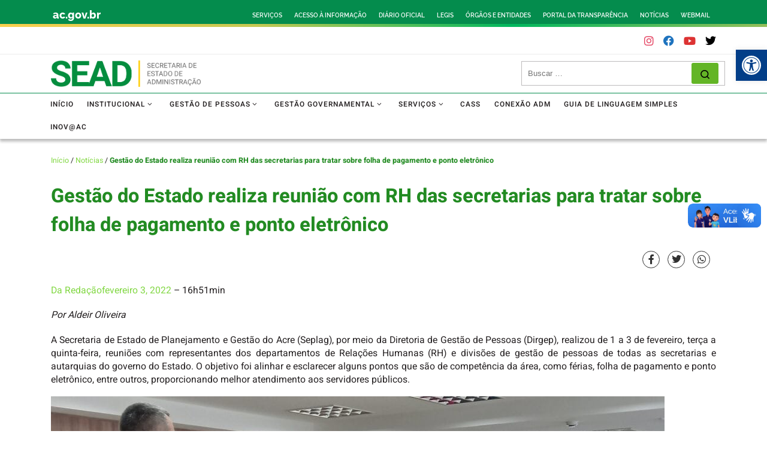

--- FILE ---
content_type: text/css
request_url: https://sead.ac.gov.br/wp-content/themes/seplag_acre/style.css
body_size: 3170
content:
/*
Theme Name: Seplag Acre
Theme URI: http://seplag.novoacre.gov.br/
Description: Tema usado na Secretaria de Planejamento do Estado do Acre
Version: 1.7.9
Author: Seplag Acre 
Author URI: http://seplag.novoacre.gov.br/
Tags: seplag, acre
Text Domain: sepalg_acre
Domain Path: /inc/lang
Copyright: (c) 2020 - 2021 Seplag Acre
*/

@import url("assets/front/fonts/fonts.css");

html {
	scroll-behavior: auto !important;
}

#footer .sociais a {
	border: 1px solid #fff;
	border-radius: 50%;
	display: inline-block;
	height: 29px;
	line-height: 28px !important;
	margin: 5px 10px 0 0;
	overflow: hidden;
	text-align: center !important;
	width: 29px;
	font-size: 16px;
	font-size: 1rem;
	color: #fff;
}

#footer p {
	color: #f6f6f6;
	font-size: 14px;
	font-weight: 400;
	line-height: 24px;
	text-align: left;
	margin: 0;
}

#footer .heading {
	color: #f5f5f5;
	font-size: 16px;
	font-size: 1rem;
	font-weight: 700;
	line-height: 24px;
	margin: 0 0 5px;
} 
#footer .endereco-rodape .heading {
	margin-top: 40px;
}

@media (max-width: 600px) {
	section#block-block-4, 
	section#block-block-4 p,
	section#block-block-4 .endereco-rodape p {
		text-align: center;
	}

	section#block-block-4 img,
	section#block-block-4 .footer-links {
		margin-bottom: 30px;
	}
}

p {
	line-height: 1.42857143!important;
}

.navbar-top {
	background-color: #048C4D;
	padding: 0rem 1rem;
	margin-top: -.3rem;
	height: 50px;
}

.navbar-brand {
	display: inline-block;
	margin-right: 1rem;
	font-size: 18px;
	line-height: inherit;
	white-space: nowrap;
	color: #fff;
	padding-top: 15px;
	padding-bottom: 8px;
	font-family: "Raleway" !important;
	font-weight: 800 !important;
	text-transform: uppercase !important;
}

.navbar-brand2 {
        display: inline-block;
        margin-right: 1rem;
        font-size: 18px;
        line-height: inherit;
        white-space: nowrap;
        color: #fff;
        padding-top: 15px;
        padding-bottom: 8px;
        font-family: "Raleway" !important;
        font-weight: 800 !important;
}
.navbar-brand2:hover{
	color: #fff !important
}

.navbar-top.bg-top::after {
    content: ' ';
    width: 100%;
    height: 5px;
    background-image: linear-gradient(to right, #f9cf4d, #c5c852, #00b75e, #94be59);
    position: absolute;
    top: 40px;
    left: 0px;
    z-index: 1;
} 

.navbar-brand:hover, .navbar-brand:focus, .navbar-brand:active{
	color: #fff !important;
}

#menu-secondary-top-bar li.menu-item{
	padding-top: 8px !important;
}

#menu-secondary-top-bar li.menu-item > a{
	font-family: "Raleway" !important;
	font-weight: 600 !important;
	text-transform: uppercase !important;
	color: #fff !important;
	padding-left: 10px !important;
	padding-right: 10px !important;
}

#menu-secondary-top-bar li.menu-item > a:hover, #menu-secondary-top-bar li.menu-item > a:focus, #menu-secondary-top-bar li.menu-item > a:active{
	color: #fff !important;
	text-decoration: underline !important;
}

.header-shadow {
	box-shadow: 0px 5px 4px 0px rgba(0,0,0,0.2)!important;
}

.gradient-gov-header {
	height: 0.3rem;
	width: 100%;
	background-image: linear-gradient(to left, #fcce10, #54ad33, #fcce10);
}

nav.navbar.navbar-sm {
	padding: 0;
	margin-left: 3px;
}

.navbar {
	position: relative;
	display: -ms-flexbox;
	display: flex;
	-ms-flex-wrap: wrap;
	flex-wrap: wrap;
	-ms-flex-align: center;
	align-items: center;
	-ms-flex-pack: justify;
	justify-content: space-between;
	padding: .5rem 1rem;
}

#menu-secondary-top-bar li.menu-item > a {
	font-size: 0.6rem !important;
	text-transform: uppercase;
}


@media screen and (max-width: 768px) {
	.menu-menu-secundario-container {
		display: none;
	}
}

/* ALTERAÇÕES DA COR bdbbbc PARA 048C4D Linha ACIMA DO MENU PRINCIAPAL*/

.border-top-header {
	border-top: 1px solid #048C4D;
}

/* ALTERAÇÕES DO COCA */

body{
	font-family: "Heebo" !important;
	color: #231f20 !important;
}

h1.entry-title {
	font-family: "Heebo" !important;
	color: #228b22 !important;
	font-weight: bold !important;
}

span.nav__title{
	font-family: "Heebo" !important;
	font-weight: 500 !important;
}

.elementor-text-editor.elementor-clearfix > p {
	margin-bottom: 0.75rem;
}

.sociais-page a {
	border: 1px solid #313131;
	border-radius: 50%;
	display: inline-block;
	height: 29px;
	line-height: 28px !important;
	margin: 5px 10px 0 0;
	overflow: hidden;
	text-align: center !important;
	width: 29px;
	font-size: 16px;
	font-size: 1rem;
	color: #313131;
	transition: none;
}

.sociais-page a:hover {
	border: 1px solid #228b22;
	color: #228b22;
}

div.n2-section-smartslider.fitvidsignore.n2_clear{
	margin-right: -15px;
	margin-left: -15px;
	clear: both;
	width: auto;
}

.wp-block-image figcaption::before, .wp-caption-text::before{
	border-top: 2px solid #228b22 !important; 
}

.grid-container__classic.tc-grid-border .grid__item {
	border-color: #228b22 !important;
}

a.czr-title:hover{
	color: #228b22 !important;
}

span.nav__title:hover{
	color: #228b22 !important;
}

.header-skin-light [class*=nav__menu] .nav__title::before {
	background-color: #228b22 !important;
}

a:hover{
	color: #228b22 !important;
}

.grid-container__square-mini .entry-header .entry-title a::after, .grid-container__square-mini .entry-header .woocommerce .woocommerce-products-header .page-title a::after, .woocommerce .woocommerce-products-header .grid-container__square-mini .entry-header .page-title a::after {
	background-color: #228b22 !important;
}

p{
	text-align: justify;
	color: #231f20 !important;
}

article.entry-content{
	color: #231f20 !important;
}

.entry-title:not(.over-thumb) a, .woocommerce .woocommerce-products-header .page-title:not(.over-thumb) a{
	color: #231f20 !important;
}

.header-skin-light [class*=nav__menu] .nav__link, .header-skin-light [class*=nav__menu] .nav__link-wrapper .caret__dropdown-toggler{
	color: #231f20 !important;
}

.woocommerce .woocommerce-products-header [class*=grid-container__] .page-title a:hover, [class*=grid-container__] .entry-title a:hover, [class*=grid-container__] .woocommerce .woocommerce-products-header .page-title a:hover {
	color: #228b22 !important;
}


.footer-skin-dark .footer__wrapper a{
	color: #fff !important;
	line-height: 1.5rem !important;
}

.footer-skin-dark .footer__wrapper a:hover{
	text-decoration: underline !important;
}

.footer-skin-dark .footer__wrapper p{
	color: #fff !important;
}

.page-numbers{
	color: #231f20;
}

.page-numbers.current{
	color: #228b22;
}

.post-navigation .meta-nav{
	opacity: 1 !important;
	transition: none !important;
}

div.entry-summary > div.tc-g-cont.czr-talign > p{
	color: #fff !important;
}

.ugb-blog-posts__readmore a{
	font-family: "Heebo" !important;
	text-decoration: none !important;
}

.ugb-blog-posts__readmore a:hover{
	opacity: .85;
}

div#n2-ss-2 .n2-font-b20bd2e637221dfaf92c729a6979e9ea-paragraph{
	color:  #fff !important;
}

.comment-author a::before, .comment-link::before, .czr-link-hover-underline .widget_archive a:not(.btn)::before, .czr-link-hover-underline .widget_calendar a:not(.btn)::before, .czr-link-hover-underline .widget_categories a:not(.btn)::before, .czr-link-hover-underline .widget_meta a:not(.btn)::before, .czr-link-hover-underline .widget_nav_menu a:not(.btn)::before, .czr-link-hover-underline .widget_pages a:not(.btn)::before, .czr-link-hover-underline .widget_product_categories a:not(.btn)::before, .czr-link-hover-underline .widget_recent_comments a:not(.btn)::before, .czr-link-hover-underline .widget_recent_entries a:not(.btn)::before, .czr-link-hover-underline .widget_rss ul a:not(.btn)::before, .czr-link-hover-underline .widgets-list-layout-links a:not(.btn)::before, .grid-container__classic .post-type__icon:hover, .post-info a:not(.btn):hover span::after, .post-info a:not(.btn):hover span::before, .sidebar .widget-title::after, .tabs .nav-link.active::before, .woocommerce #content div.product .woocommerce-tabs ul.tabs li a.active::before, .woocommerce #content div.product .woocommerce-tabs ul.tabs li.active a::before, .woocommerce .woocommerce-products-header [class*=grid-container__] .hover .page-title a::after, .woocommerce .woocommerce-products-header [class*=grid-container__] .page-title a:hover::after, [class*=grid-container__] .entry-title a:hover::after, [class*=grid-container__] .hover .entry-title a::after, [class*=grid-container__] .hover .woocommerce .woocommerce-products-header .page-title a::after, [class*=grid-container__] .woocommerce .woocommerce-products-header .page-title a:hover::after, a.czr-format-link::before {
	background-color: #228b22 !important;
}

.sidebar .widget-title{
	font-weight: bold !important;
}

.current-active > a > span.nav__title {
	color: #228b22 !important;
	font-weight: bold !important;
}

li.current-menu-item.current-active > a > span.nav__title{
	color: #228b22 !important;
	font-weight: bold !important;
}

#pojo-a11y-toolbar .pojo-a11y-toolbar-toggle a:hover{
	background-color: #fff !important;
}

.grid-container__alternate article .tc-content{
	padding: 1rem !important;
}

.grid-container__alternate article{
	margin: 0.5rem 0 !important;
}

.czr__r-wTCT{
	max-width: 200px !important;
}

.n2-ss-button-container > a:hover{
	color: #fff !important;
	text-decoration: underline !important;
}

#menu-left-bar > *{
	display: none;
}

#menu-left-bar > li.current-menu-item, #menu-left-bar > li.current-menu-parent, #menu-left-bar > li.current-menu-ancestor{
	display: block !important;
}

#menu-left-bar .menu-item{
	font-family: "Heebo" !important;
	color: #777;
	font-size: 0.9rem;
	line-height: 1.55rem;
	margin-bottom: 0.625rem;
}

#menu-left-bar > li.menu-item > a{
	font-size: 1rem;
	color: #231f20;
	font-weight: bold;
	text-transform: uppercase;
	letter-spacing: 2px;
	position: relative;
	margin: 1rem 0;
	margin-bottom: 2rem;
}

#menu-left-bar > li.menu-item > a::after {
	background-color: #228b22 !important;
	content: "";
	width: 5em;
	height: 2px;
	display: block;
	margin-top: 1rem;
}

#menu-left-bar > li.menu-item > ul.sub-menu{
	margin: 1.1rem 0; 
}

#menu-left-bar > li.menu-item > ul.sub-menu a:hover{
	color: #228b22;
	font-weight: 500;
	transition: color 0.3s ease;
}

#menu-left-bar ul.sub-menu ul.sub-menu{
	margin-top: 0.5rem !important; 
}

#menu-left-bar a[aria-current="page"]{
	color: #228b22;
	font-weight: 600;
}

#menu-left-bar a[aria-current="page"]:hover{
	color: #228b22;
	font-weight: 700 !important;
	transition: color 0.3s ease !important;
}

.social-facebook:hover{
	border-color: #3b5998 !important;
	color: #3b5998 !important;
}

.social-twitter:hover{
	border-color: #00aced !important;
	color: #00aced !important;
}

.social-whatsapp:hover{
	border-color: #34af23 !important;
	color: #34af23 !important;
}

.social-instagram:hover{
	border-color: #8a3ab9 !important;
	color: #8a3ab9 !important;
}

#main-menu li.menu-item a {
	text-transform: uppercase !important;
}

.breadcrumbs .trail-end{
	color: #228b22 !important;
	font-weight: 700 !important;
}

.breadcrumbs a:hover{
	color: #228b22 !important;
	font-weight: 500 !important;
	transition: color 0.5s ease !important;
}

.wpforms-field-label{
	font-weight: 400 !important;
	font-family: "Heebo" !important;
}

.wpforms-field-sublabel, .wpforms-field-description{
	font-family: "Heebo" !important;
}

input.wpforms-field-large, select.wpforms-field-large, textarea.wpforms-field-large, .wpforms-field-name-first, .wpforms-field-name-last{
	font-family: "Heebo" !important;
	border-radius: 0.25rem !important;
}

div.wpforms-field-large{
	border-radius: 0.25rem !important;
}

input:not([type=submit]):not([type=button]):not([type=number]):not([type=checkbox]):not([type=radio]):focus, textarea:focus {
	border-color: #228b22 !important;
}

.wpforms-submit{
	font-family: "Heebo" !important;
	border-radius: 0.25rem !important;
	color: #fff !important;
	background-color: #228b22 !important;
	border: 1px solid #023a7e !important;
}

.wpforms-submit:hover{
	background-color: #022e64 !important;
	border: 1px solid #01234b !important;
}

@media screen and (max-width: 765px) {
	#menu-secondary-top-bar{
		display: none;
	}
}

ul#menu-rodape {
	columns: 2;
	-webkit-columns: 2;
	-moz-columns: 2;
}


a[data-toggle="czr-dropdown"].flex-row-reverse{
	flex-direction: row !important;
}

ul.dropdown-menu.czr-dropdown-menu.open-left{
	box-shadow: -1px 2px 2px 2px rgb(0 0 0 / 15%) !important;
}

.wp-block-file .wp-block-file__button {
	background: #C6C6C6 !important;
}

.last-updated-date {
    text-align: center;
    font-style: italic;
    color: #555;
    margin-top: 20px;
}
